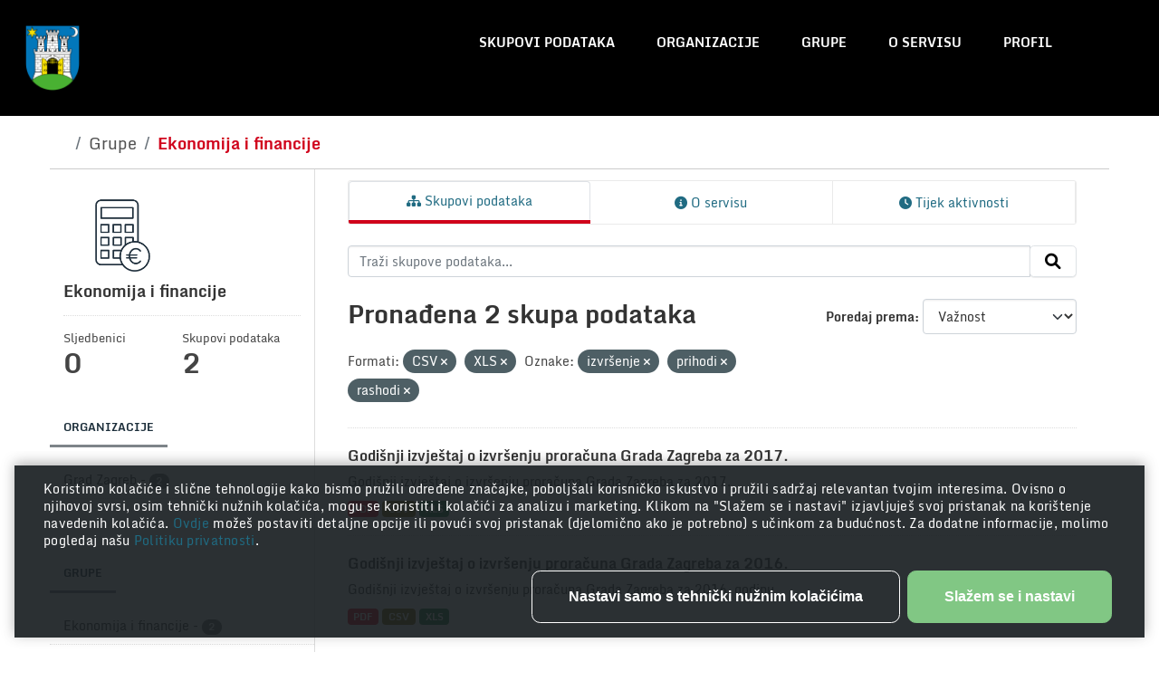

--- FILE ---
content_type: text/html; charset=utf-8
request_url: https://data.zagreb.hr/group/financije?res_format=CSV&res_format=XLS&tags=izvr%C5%A1enje&tags=prihodi&tags=rashodi
body_size: 6055
content:
<!DOCTYPE html>
<!--[if IE 9]> <html lang="hr" class="ie9"> <![endif]-->
<!--[if gt IE 8]><!--> <html lang="hr"  > <!--<![endif]-->
  <head>
    <meta charset="utf-8" />
      <meta name="csrf_field_name" content="_csrf_token" />
      <meta name="_csrf_token" content="ImM5ZjA0Mjg1NjM4M2JmYzI0MGQ0NThkZWQ5YjJjZWY5MTBmMTU3YTEi.aXraow.L5PHp4JW0gvSL6OFO8hK58q4v3Q" />

      <meta name="generator" content="ckan 2.10.3" />
      <meta name="viewport" content="width=device-width, initial-scale=1.0">
    <title>Ekonomija i financije - Grupe - Portal otvorenih podataka</title>

    
    
  <link rel="shortcut icon" href="/favicon.png" />
      
        
    <!-- Google tag (gtag.js) -->
    <script async src="https://www.googletagmanager.com/gtag/js?id=G-ES4HT0WYFR"></script>
    <script>
     window.dataLayer = window.dataLayer || [];
     function gtag(){dataLayer.push(arguments);}

     
         gtag('set', 'linker');

         gtag('js', new Date());

         gtag('config', 'G-ES4HT0WYFR', {
             anonymize_ip: true,
             linker: {
                 domains: []
             }
         });
     

     
     

    </script>


      
    
  <link rel="alternate" type="application/atom+xml" title="Portal otvorenih podataka - Skupovi podataka u grupi: Ekonomija i financije" href="/feeds/group/financije.atom" />
<script
  type="module"
  src="https://unpkg.com/@porscheofficial/cookie-consent-banner@1.0.0/dist/cookie-consent-banner/cookie-consent-banner.esm.js"
></script>

    
      
      
      
    

    
      
      
    

    
    <link href="/webassets/base/1c87a999_main.css" rel="stylesheet"/>
    
    <link rel="stylesheet" href="/style.css" />
  </head>

  
  <body data-site-root="https://data.zagreb.hr/" data-locale-root="https://data.zagreb.hr/" >

    
    <div class="visually-hidden-focusable"><a href="#content">Skip to main content</a></div>
  

  
    


<header class="masthead">
  
    <a class="logo" href="/">
      <img src="/uploads/admin/2023-12-19-085752.863311GrbGrada.png" alt="Portal otvorenih podataka"
        title="Portal otvorenih podataka" />
    </a>
    
  <div class="container">
      
    <nav class="navbar navbar-expand-lg navbar-light">
      <hgroup class="header-image navbar-left">

      
      
      
      

       </hgroup>
      <button class="navbar-toggler" type="button" data-bs-toggle="collapse" data-bs-target="#main-navigation-toggle"
        aria-controls="main-navigation-toggle" aria-expanded="false" aria-label="Toggle navigation">
        <span class="fa fa-bars text-white"></span>
      </button>

      <div class="main-navbar collapse navbar-collapse" id="main-navigation-toggle">
        <ul class="navbar-nav ms-auto mb-2 mb-lg-0">
          
            
              
              

		          <li><a href="/dataset/">Skupovi podataka</a></li><li><a href="/organization/">Organizacije</a></li><li class="active"><a href="/group/">Grupe</a></li><li><a href="/about">O servisu</a></li>
	          
            

            
            <li>
              <a href="#">
                <span>Profil</span>
              
              <ul class="list-unstyled">
                
                <li><a href="/user/login">Prijavi se</a></li>
                 
              </ul>
              
              </a>
            </li>
          

          </ul>

      
      </div>
    </nav>
  </div>
</header>

  
    <div class="main">
      <div id="content" class="container">
        
          
            <div class="flash-messages">
              
                
              
            </div>
          

          
            <div class="toolbar" role="navigation" aria-label="Breadcrumb">
              
                
                  <ol class="breadcrumb">
                    
<li class="home"><a href="/" aria-label="Početak"><span> Početak</span></a></li>
                    
  <li><a href="/group/">Grupe</a></li>
  <li class="active"><a href="/group/financije" title="Ekonomija i financije">Ekonomija i financije</a></li>

                  </ol>
                
              
            </div>
          

          <div class="row wrapper">
            
            
            

            
              <aside class="secondary col-md-3">
                
                
  
  


<div class="module context-info">
  <section class="module-content">
    
    
    <div class="image">
      <a href="">
        <img src="https://data.zagreb.hr/uploads/group/2023-09-27-122924.777072Ekonomija-i-financije.png" width="190" height="118" alt="financije" />
      </a>
    </div>
    
    
    <h1 class="heading">
      Ekonomija i financije
      
    </h1>
    
    
    
    
    
      
      <div class="nums">
        <dl>
          <dt>Sljedbenici</dt>
          <dd data-module="followers-counter" data-module-id="93931c95-cc29-4c3a-88df-c54a916a0819" data-module-num_followers="0"><span>0</span></dd>
        </dl>
        <dl>
          <dt>Skupovi podataka</dt>
          <dd><span>2</span></dd>
        </dl>
      </div>
      
      
      <div class="follow_button">
        
      </div>
      
    
    
  </section>
</div>


  <div class="filters">
    <div>
      
        

    
    
	
	    
		<section class="module module-narrow module-shallow">
		    
			<h2 class="module-heading">
			    Organizacije
			</h2>
		    
		    
			
			    
				<nav aria-label="Organizacije">
				    <ul class="list-unstyled nav nav-simple nav-facet">
					
					    
					    
					    
					    
					    <li class="nav-item ">
						<a href="/group/93931c95-cc29-4c3a-88df-c54a916a0819?res_format=CSV&amp;res_format=XLS&amp;tags=izvr%C5%A1enje&amp;tags=prihodi&amp;tags=rashodi&amp;organization=grad-zagreb" title="">
						    <span class="item-label">Grad Zagreb</span>
						    <span class="hidden separator"> - </span>
						    <span class="item-count badge">2</span>
							
						</a>
					    </li>
					
				    </ul>
				</nav>

				<p class="module-footer">
				    
					
				    
				</p>
			    
			
		    
		</section>
	    
	
    

      
        

    
    
	
	    
		<section class="module module-narrow module-shallow">
		    
			<h2 class="module-heading">
			    Grupe
			</h2>
		    
		    
			
			    
				<nav aria-label="Grupe">
				    <ul class="list-unstyled nav nav-simple nav-facet">
					
					    
					    
					    
					    
					    <li class="nav-item ">
						<a href="/group/93931c95-cc29-4c3a-88df-c54a916a0819?res_format=CSV&amp;res_format=XLS&amp;tags=izvr%C5%A1enje&amp;tags=prihodi&amp;tags=rashodi&amp;groups=financije" title="">
						    <span class="item-label">Ekonomija i financije</span>
						    <span class="hidden separator"> - </span>
						    <span class="item-count badge">2</span>
							
						</a>
					    </li>
					
				    </ul>
				</nav>

				<p class="module-footer">
				    
					
				    
				</p>
			    
			
		    
		</section>
	    
	
    

      
        

    
    
	
	    
		<section class="module module-narrow module-shallow">
		    
			<h2 class="module-heading">
			    Oznake
			</h2>
		    
		    
			
			    
				<nav aria-label="Oznake">
				    <ul class="list-unstyled nav nav-simple nav-facet">
					
					    
					    
					    
					    
					    <li class="nav-item ">
						<a href="/group/93931c95-cc29-4c3a-88df-c54a916a0819?res_format=CSV&amp;res_format=XLS&amp;tags=izvr%C5%A1enje&amp;tags=prihodi&amp;tags=rashodi&amp;tags=grad+zagreb" title="">
						    <span class="item-label">grad zagreb</span>
						    <span class="hidden separator"> - </span>
						    <span class="item-count badge">2</span>
							
						</a>
					    </li>
					
					    
					    
					    
					    
					    <li class="nav-item  active">
						<a href="/group/93931c95-cc29-4c3a-88df-c54a916a0819?res_format=CSV&amp;res_format=XLS&amp;tags=prihodi&amp;tags=rashodi" title="">
						    <span class="item-label">izvršenje</span>
						    <span class="hidden separator"> - </span>
						    <span class="item-count badge">2</span>
							<span class="facet-close">x</span>
						</a>
					    </li>
					
					    
					    
					    
					    
					    <li class="nav-item ">
						<a href="/group/93931c95-cc29-4c3a-88df-c54a916a0819?res_format=CSV&amp;res_format=XLS&amp;tags=izvr%C5%A1enje&amp;tags=prihodi&amp;tags=rashodi&amp;tags=ostvarenje" title="">
						    <span class="item-label">ostvarenje</span>
						    <span class="hidden separator"> - </span>
						    <span class="item-count badge">2</span>
							
						</a>
					    </li>
					
					    
					    
					    
					    
					    <li class="nav-item  active">
						<a href="/group/93931c95-cc29-4c3a-88df-c54a916a0819?res_format=CSV&amp;res_format=XLS&amp;tags=izvr%C5%A1enje&amp;tags=rashodi" title="">
						    <span class="item-label">prihodi</span>
						    <span class="hidden separator"> - </span>
						    <span class="item-count badge">2</span>
							<span class="facet-close">x</span>
						</a>
					    </li>
					
					    
					    
					    
					    
					    <li class="nav-item ">
						<a href="/group/93931c95-cc29-4c3a-88df-c54a916a0819?res_format=CSV&amp;res_format=XLS&amp;tags=izvr%C5%A1enje&amp;tags=prihodi&amp;tags=rashodi&amp;tags=prora%C4%8Dunski+korisnici" title="">
						    <span class="item-label">proračunski korisnici</span>
						    <span class="hidden separator"> - </span>
						    <span class="item-count badge">2</span>
							
						</a>
					    </li>
					
					    
					    
					    
					    
					    <li class="nav-item  active">
						<a href="/group/93931c95-cc29-4c3a-88df-c54a916a0819?res_format=CSV&amp;res_format=XLS&amp;tags=izvr%C5%A1enje&amp;tags=prihodi" title="">
						    <span class="item-label">rashodi</span>
						    <span class="hidden separator"> - </span>
						    <span class="item-count badge">2</span>
							<span class="facet-close">x</span>
						</a>
					    </li>
					
				    </ul>
				</nav>

				<p class="module-footer">
				    
					
				    
				</p>
			    
			
		    
		</section>
	    
	
    

      
        

    
    
	
	    
		<section class="module module-narrow module-shallow">
		    
			<h2 class="module-heading">
			    Formati
			</h2>
		    
		    
			
			    
				<nav aria-label="Formati">
				    <ul class="list-unstyled nav nav-simple nav-facet">
					
					    
					    
					    
					    
					    <li class="nav-item  active">
						<a href="/group/93931c95-cc29-4c3a-88df-c54a916a0819?res_format=XLS&amp;tags=izvr%C5%A1enje&amp;tags=prihodi&amp;tags=rashodi" title="">
						    <span class="item-label">CSV</span>
						    <span class="hidden separator"> - </span>
						    <span class="item-count badge">2</span>
							<span class="facet-close">x</span>
						</a>
					    </li>
					
					    
					    
					    
					    
					    <li class="nav-item ">
						<a href="/group/93931c95-cc29-4c3a-88df-c54a916a0819?res_format=CSV&amp;res_format=XLS&amp;tags=izvr%C5%A1enje&amp;tags=prihodi&amp;tags=rashodi&amp;res_format=PDF" title="">
						    <span class="item-label">PDF</span>
						    <span class="hidden separator"> - </span>
						    <span class="item-count badge">2</span>
							
						</a>
					    </li>
					
					    
					    
					    
					    
					    <li class="nav-item  active">
						<a href="/group/93931c95-cc29-4c3a-88df-c54a916a0819?res_format=CSV&amp;tags=izvr%C5%A1enje&amp;tags=prihodi&amp;tags=rashodi" title="">
						    <span class="item-label">XLS</span>
						    <span class="hidden separator"> - </span>
						    <span class="item-count badge">2</span>
							<span class="facet-close">x</span>
						</a>
					    </li>
					
				    </ul>
				</nav>

				<p class="module-footer">
				    
					
				    
				</p>
			    
			
		    
		</section>
	    
	
    

      
        

    
    
	
	    
		<section class="module module-narrow module-shallow">
		    
			<h2 class="module-heading">
			    Licence
			</h2>
		    
		    
			
			    
				<nav aria-label="Licence">
				    <ul class="list-unstyled nav nav-simple nav-facet">
					
					    
					    
					    
					    
					    <li class="nav-item ">
						<a href="/group/93931c95-cc29-4c3a-88df-c54a916a0819?res_format=CSV&amp;res_format=XLS&amp;tags=izvr%C5%A1enje&amp;tags=prihodi&amp;tags=rashodi&amp;license_id=open-license" title="">
						    <span class="item-label">Otvorena dozvola (OD)</span>
						    <span class="hidden separator"> - </span>
						    <span class="item-count badge">2</span>
							
						</a>
					    </li>
					
				    </ul>
				</nav>

				<p class="module-footer">
				    
					
				    
				</p>
			    
			
		    
		</section>
	    
	
    

      
    </div>
    <a class="close no-text hide-filters"><i class="fa fa-times-circle"></i><span class="text">close</span></a>
  </div>

              </aside>
            

            
              <div class="primary col-md-9 col-xs-12" role="main">
                
                
                  <article class="module">
                    
                      <header class="module-content page-header">
                        
                        <ul class="nav nav-tabs">
                          
  
  <li class="active"><a href="/group/financije"><i class="fa fa-sitemap"></i> Skupovi podataka</a></li>
  <li><a href="/group/about/financije"><i class="fa fa-info-circle"></i> O servisu</a></li>

  <li><a href="/group/activity/financije?offset=0"><i class="fa fa-clock"></i> Tijek aktivnosti</a></li>

                        </ul>
                      </header>
                    
                    <div class="module-content">
                      
                      
  
    
    
    







<form id="group-datasets-search-form" class="search-form" method="get" data-module="select-switch">

  
    <div class="input-group search-input-group">
      <input aria-label="Traži skupove podataka..." id="field-giant-search" type="text" class="form-control input-lg" name="q" value="" autocomplete="off" placeholder="Traži skupove podataka...">
      
      <span class="input-group-btn">
        <button class="btn btn-default btn-lg" type="submit" value="search" aria-label="Submit">
          <i class="fa fa-search"></i>
        </button>
      </span>
      
    </div>
  

  
    <span>






<input type="hidden" name="res_format" value="CSV" />





<input type="hidden" name="res_format" value="XLS" />





<input type="hidden" name="tags" value="izvršenje" />





<input type="hidden" name="tags" value="prihodi" />





<input type="hidden" name="tags" value="rashodi" />



</span>
  

  
    
      <div class="form-group control-order-by">
        <label for="field-order-by">Poredaj prema</label>
        <select id="field-order-by" name="sort" class="form-control form-select">
          
            
              <option value="score desc, metadata_modified desc">Važnost</option>
            
          
            
              <option value="title_string asc">Ime uzlazno</option>
            
          
            
              <option value="title_string desc">Ime silazno</option>
            
          
            
              <option value="metadata_modified desc">Zadnja izmjena</option>
            
          
            
          
        </select>
        
        <button class="btn btn-default js-hide" type="submit">Idi</button>
        
      </div>
    
  

  
    
      <h1>

  
  
  
  

Pronađena 2 skupa podataka</h1>
    
  

  
    
      <p class="filter-list">
        
          
          <span class="facet">Formati:</span>
          
            <span class="filtered pill">CSV
              <a href="/group/financije?res_format=XLS&amp;tags=izvr%C5%A1enje&amp;tags=prihodi&amp;tags=rashodi" class="remove" title="Ukloni"><i class="fa fa-times"></i></a>
            </span>
          
            <span class="filtered pill">XLS
              <a href="/group/financije?res_format=CSV&amp;tags=izvr%C5%A1enje&amp;tags=prihodi&amp;tags=rashodi" class="remove" title="Ukloni"><i class="fa fa-times"></i></a>
            </span>
          
        
          
          <span class="facet">Oznake:</span>
          
            <span class="filtered pill">izvršenje
              <a href="/group/financije?res_format=CSV&amp;res_format=XLS&amp;tags=prihodi&amp;tags=rashodi" class="remove" title="Ukloni"><i class="fa fa-times"></i></a>
            </span>
          
            <span class="filtered pill">prihodi
              <a href="/group/financije?res_format=CSV&amp;res_format=XLS&amp;tags=izvr%C5%A1enje&amp;tags=rashodi" class="remove" title="Ukloni"><i class="fa fa-times"></i></a>
            </span>
          
            <span class="filtered pill">rashodi
              <a href="/group/financije?res_format=CSV&amp;res_format=XLS&amp;tags=izvr%C5%A1enje&amp;tags=prihodi" class="remove" title="Ukloni"><i class="fa fa-times"></i></a>
            </span>
          
        
      </p>
      <a class="show-filters btn btn-default">Filtriraj rezultate</a>
    
  

</form>




  
  
    
      

  
    <ul class="dataset-list list-unstyled">
    	
	      
	        




  <li class="dataset-item">
    
      <div class="dataset-content">
        
          <h2 class="dataset-heading">
            
              
            
            
    <a href="/dataset/godisnji-izvjestaj-o-izvrsenju-proracuna-grada-zagreba-za-2017" title="Godišnji izvještaj o izvršenju proračuna Grada Zagreba za 2017.">
      Godišnji izvještaj o izvršenju proračuna Grada Zagreba za 2017.
    </a>
            
            
              
              
            
          </h2>
        
        
          
            <div>Godišnji izvještaj o izvršenju proračuna Grada Zagreba za 2017. </div>
          
        
      </div>
      
        
          
            <ul class="dataset-resources list-unstyled">
              
                
                <li>
                  <a href="/dataset/godisnji-izvjestaj-o-izvrsenju-proracuna-grada-zagreba-za-2017" class="badge badge-default" data-format="pdf">PDF</a>
                </li>
                
                <li>
                  <a href="/dataset/godisnji-izvjestaj-o-izvrsenju-proracuna-grada-zagreba-za-2017" class="badge badge-default" data-format="csv">CSV</a>
                </li>
                
                <li>
                  <a href="/dataset/godisnji-izvjestaj-o-izvrsenju-proracuna-grada-zagreba-za-2017" class="badge badge-default" data-format="xls">XLS</a>
                </li>
                
              
            </ul>
          
        
      
    
  </li>

	      
	        




  <li class="dataset-item">
    
      <div class="dataset-content">
        
          <h2 class="dataset-heading">
            
              
            
            
    <a href="/dataset/godisnji-izvjestaj-o-izvrsenju-proracuna-grada-zagreba-za-2016" title="Godišnji izvještaj o izvršenju proračuna Grada Zagreba za 2016.">
      Godišnji izvještaj o izvršenju proračuna Grada Zagreba za 2016.
    </a>
            
            
              
              
            
          </h2>
        
        
          
            <div>Godišnji izvještaj o izvršenju proračuna Grada Zagreba za 2016. godinu</div>
          
        
      </div>
      
        
          
            <ul class="dataset-resources list-unstyled">
              
                
                <li>
                  <a href="/dataset/godisnji-izvjestaj-o-izvrsenju-proracuna-grada-zagreba-za-2016" class="badge badge-default" data-format="pdf">PDF</a>
                </li>
                
                <li>
                  <a href="/dataset/godisnji-izvjestaj-o-izvrsenju-proracuna-grada-zagreba-za-2016" class="badge badge-default" data-format="csv">CSV</a>
                </li>
                
                <li>
                  <a href="/dataset/godisnji-izvjestaj-o-izvrsenju-proracuna-grada-zagreba-za-2016" class="badge badge-default" data-format="xls">XLS</a>
                </li>
                
              
            </ul>
          
        
      
    
  </li>

	      
	    
    </ul>
  

    
  
  
    
  

                    </div>
                  </article>
                
              </div>
            
          </div>
        
      </div>
    </div>
  
    <footer class="site-footer">
  <div class="container">
    
    <div class="row">
      <div class="col-md-8 footer-links">
        
          <ul class="list-unstyled">
            
              <li>Portal otvorenih podataka</li>
            
          </ul>
          <ul class="list-unstyled">
            
              
              <li><a href="https://www.zagreb.hr">Grad Zagreb</li>
              <li><a href="https://data.gov.hr">Nacionalni portal otvorenih podataka</li>
              <li><a href="http://docs.ckan.org/en/2.10/api/">CKAN API</a></li>
              <li><a href="http://www.ckan.org/">CKAN Association</a></li>
              <li><a href="/accesibility">Izjava o pristupačnosti</li>
              <li><a href="http://www.opendefinition.org/okd/"><img src="/base/images/od_80x15_blue.png" alt="Open Data"></a></li>
            
          </ul>
        
      </div>
      <div class="col-md-4 attribution">
        
          <p><strong>Powered by</strong></p>
          <img src="/images/ckan.png">
          <img src="/images/azure.png">
        
      </div>
    </div>
    
  </div>
</footer>
  
  
  
  
  
      
          
          
          <div class="js-hide" data-module="google-analytics"
              data-module-googleanalytics_resource_prefix="/downloads/">
          </div>
      
    

      

    
    
    <link href="/webassets/vendor/f3b8236b_select2.css" rel="stylesheet"/>
<link href="/webassets/vendor/d05bf0e7_fontawesome.css" rel="stylesheet"/>
    <script src="/webassets/vendor/8c3c143a_jquery.js" type="text/javascript"></script>
<script src="/webassets/vendor/5027b870_vendor.js" type="text/javascript"></script>
<script src="/webassets/vendor/6d1ad7e6_bootstrap.js" type="text/javascript"></script>
<script src="/webassets/base/b50e5678_main.js" type="text/javascript"></script>
<script src="/webassets/base/0d750fad_ckan.js" type="text/javascript"></script>
<script src="/webassets/ckanext-googleanalytics/event_tracking.js?71ae8997" type="text/javascript"></script>

    <cookie-consent-banner
  btn-label-accept-and-continue="Slažem se i nastavi"
  btn-label-only-essential-and-continue="Nastavi samo s tehnički nužnim kolačićima"
  btn-label-persist-selection-and-continue="Spremi odabir i nastavi"
  btn-label-select-all-and-continue="Odaberi sve i nastavi"
  content-settings-description="Možeš odlučiti koje kolačiće koristiti odabirom odgovarajućih opcija u nastavku. Imaj na umu da tvoj odabir može utjecati na funkcionalnost usluge."
>
  Koristimo kolačiće i slične tehnologije kako bismo pružili određene značajke, poboljšali korisničko iskustvo i pružili sadržaj relevantan tvojim interesima. Ovisno o njihovoj svrsi, osim tehnički nužnih kolačića, mogu se koristiti i kolačići za analizu i marketing. Klikom na "Slažem se i nastavi" izjavljuješ svoj pristanak na korištenje navedenih kolačića. <a
    href="javascript:document.dispatchEvent(new Event('cookie_consent_details_show'))"
  >
    Ovdje
  </a>
  možeš postaviti detaljne opcije ili povući svoj pristanak (djelomično ako je potrebno) s učinkom za budućnost. Za dodatne informacije, molimo pogledaj našu <a href="/privacy">Politiku privatnosti</a>.
</cookie-consent-banner>

<script>
  /* Update available Cookie Categories */
  const cookieConsentBannerElement = document.querySelector(
    "cookie-consent-banner"
  );
cookieConsentBannerElement.availableCategories = [
    {
      description:
        "Omogućuju vam navigaciju i korištenje osnovnih funkcija te pohranjuju postavke.",
      key: "technically_required",
      label: "Tehnički nužni kolačići",
      isMandatory: true,
    },
    {
      description:
        "Omogućuju nam utvrđivanje kako posjetitelji interagiraju s našom uslugom radi poboljšanja korisničkog iskustva.",
      key: "analytics",
      label: "Kolačići za analizu",
    },
    {
      description:
        "Omogućuju nam ponudu i evaluaciju relevantnog sadržaja te oglašavanje temeljeno na interesima.",
      key: "marketing",
      label: "Kolačići za marketing",
    },
];

</script>

  </body>
</html>